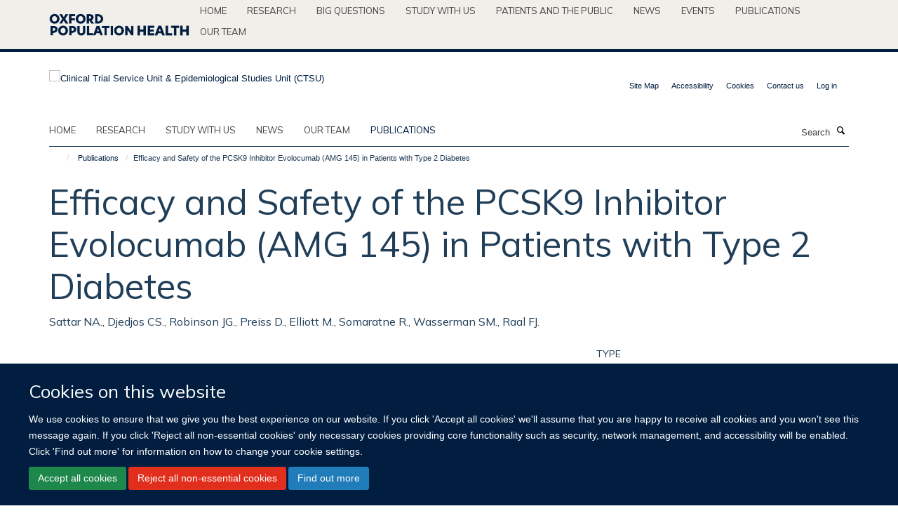

--- FILE ---
content_type: text/html;charset=utf-8
request_url: https://www.ctsu.ox.ac.uk/publications/882450
body_size: 14016
content:
<!doctype html>
<html xmlns="http://www.w3.org/1999/xhtml" lang="en" xml:lang="en">

    <head><base href="https://www.ctsu.ox.ac.uk/publications/882450/" />
        <meta charset="utf-8" />
        <meta name="viewport" content="width=device-width, initial-scale=1.0" />
        <meta name="apple-mobile-web-app-capable" content="yes" />
        <meta name="apple-mobile-web-app-title" content="Haiku" />
        
        <meta http-equiv="Content-Type" content="text/html; charset=utf-8" /><meta name="citation_title" content="Efficacy and Safety of the PCSK9 Inhibitor Evolocumab (AMG 145) in Patients with Type 2 Diabetes" /><meta name="citation_author" content="Sattar NA." /><meta name="citation_author" content="Djedjos CS." /><meta name="citation_author" content="Robinson JG." /><meta name="citation_author" content="Preiss D." /><meta name="citation_author" content="Elliott M." /><meta name="citation_author" content="Somaratne R." /><meta name="citation_author" content="Wasserman SM." /><meta name="citation_author" content="Raal FJ." /><meta name="citation_publication_date" content="2015/06/??" /><meta name="citation_journal_title" content="DIABETES" /><meta name="citation_volume" content="64" /><meta name="citation_firstpage" content="A68" /><meta name="citation_lastpage" content="A68" /><meta name="og:title" content="Efficacy and Safety of the PCSK9 Inhibitor Evolocumab (AMG 145) in Patients with Type 2 Diabetes" /><meta name="og:url" content="https://www.ctsu.ox.ac.uk/publications/882450" /><meta name="twitter:card" content="summary" /><meta name="twitter:site" content="@Oxford_NDPH" /><meta name="twitter:title" content="Efficacy and Safety of the PCSK9 Inhibitor Evolocumab (AMG 145) in Patients with Type 2 Diabetes" /><meta name="generator" content="Plone - http://plone.org" /><meta itemprop="url" content="https://www.ctsu.ox.ac.uk/publications/882450" /><title>Efficacy and Safety of the PCSK9 Inhibitor Evolocumab (AMG 145) in Patients with Type 2 Diabetes — Clinical Trial Service Unit &amp; Epidemiological Studies Unit (CTSU)</title>
        
        
        
        
        
    <link rel="stylesheet" type="text/css" media="screen" href="https://www.ctsu.ox.ac.uk/portal_css/Turnkey%20Theme/resourcecollective.cookielawcookielaw-cachekey-22a6f625411260caad3769ceeb7377dd.css" /><link rel="stylesheet" type="text/css" href="https://www.ctsu.ox.ac.uk/portal_css/Turnkey%20Theme/themebootstrapcssselect2-cachekey-3e66d89edda9e67ee7223db7894e377d.css" /><link rel="stylesheet" type="text/css" href="https://www.ctsu.ox.ac.uk/portal_css/Turnkey%20Theme/themebootstrapcssmagnific.popup-cachekey-c84f2d8065c35febe2fcc46c4264820a.css" /><link rel="stylesheet" type="text/css" media="screen" href="https://www.ctsu.ox.ac.uk/portal_css/Turnkey%20Theme/resourcecollective.covercsscover-cachekey-98b2dc9d246215c4c8a59aa344298c1b.css" /><link rel="stylesheet" type="text/css" media="screen" href="https://www.ctsu.ox.ac.uk/portal_css/Turnkey%20Theme/resourcehaiku.coveroverlays-cachekey-0547e605a3bc91893b3ca8caa406e4c6.css" /><link rel="stylesheet" type="text/css" href="https://www.ctsu.ox.ac.uk/portal_css/Turnkey%20Theme/resourcehaiku.coverhaiku.chooser-cachekey-bc702655130e9d683a9173ff0d806e6b.css" /><link rel="stylesheet" type="text/css" href="https://www.ctsu.ox.ac.uk/portal_css/Turnkey%20Theme/resourcehaiku.widgets.imagehaiku.image.widget-cachekey-36606011b1cbeef4e8b3074880fb8c67.css" /><link rel="stylesheet" type="text/css" media="screen" href="https://www.ctsu.ox.ac.uk/++resource++haiku.core.vendor/prism.min.css" /><link rel="canonical" href="https://www.ctsu.ox.ac.uk/publications/882450" /><link rel="search" href="https://www.ctsu.ox.ac.uk/@@search" title="Search this site" /><link rel="shortcut icon" type="image/x-icon" href="https://www.ctsu.ox.ac.uk/favicon.ico?v=18af38f8-f542-11f0-acdf-9fec1fe698c1" /><link rel="apple-touch-icon" href="https://www.ctsu.ox.ac.uk/apple-touch-icon.png?v=18af38f9-f542-11f0-acdf-9fec1fe698c1" /><script type="text/javascript" src="https://www.ctsu.ox.ac.uk/portal_javascripts/Turnkey%20Theme/resourcecollective.cookielawcookielaw_disabler-cachekey-4e5d72248f84726baade2212226f0110.js"></script><script type="text/javascript" src="https://www.ctsu.ox.ac.uk/portal_javascripts/Turnkey%20Theme/themebootstrapjsvendorrespond-cachekey-eb66c51122add12006d29b9eca4b44f6.js"></script><script type="text/javascript" src="https://www.ctsu.ox.ac.uk/portal_javascripts/Turnkey%20Theme/resourceplone.app.jquery-cachekey-08d22b7fa250d4b97cf39b59daf2c2ab.js"></script><script type="text/javascript" src="https://www.ctsu.ox.ac.uk/portal_javascripts/Turnkey%20Theme/++theme++bootstrap/js/vendor/bootstrap.js"></script><script type="text/javascript" src="https://www.ctsu.ox.ac.uk/portal_javascripts/Turnkey%20Theme/themebootstrapjspluginsvendorjquery.trunk8-cachekey-ecc3c35bc0d3ea1b29bff633d06ad9fd.js"></script><script type="text/javascript" src="https://www.ctsu.ox.ac.uk/portal_javascripts/Turnkey%20Theme/plone_javascript_variables-cachekey-cf588d3bc53583852317c86ebcc8538a.js"></script><script type="text/javascript" src="https://www.ctsu.ox.ac.uk/portal_javascripts/Turnkey%20Theme/resourceplone.app.jquerytools-cachekey-f659aece4013ca6dd824b479e4b6ede3.js"></script><script type="text/javascript" src="https://www.ctsu.ox.ac.uk/portal_javascripts/Turnkey%20Theme/mark_special_links-cachekey-441b4fb4d1151575d87dee5855f997b6.js"></script><script type="text/javascript" src="https://www.ctsu.ox.ac.uk/portal_javascripts/Turnkey%20Theme/resourceplone.app.discussion.javascriptscomments-cachekey-dce4b9906cb7a844cc405a65a63d1670.js"></script><script type="text/javascript" src="https://www.ctsu.ox.ac.uk/portal_javascripts/Turnkey%20Theme/themebootstrapjspluginsvendorselect2-cachekey-ef6ae965eff86620b9f20916f187b7d2.js"></script><script type="text/javascript" src="https://www.ctsu.ox.ac.uk/portal_javascripts/Turnkey%20Theme/++theme++bootstrap/js/plugins/vendor/jquery.html5-placeholder-shim.js"></script><script type="text/javascript" src="https://www.ctsu.ox.ac.uk/portal_javascripts/Turnkey%20Theme/++theme++bootstrap/js/vendor/hammer.js"></script><script type="text/javascript" src="https://www.ctsu.ox.ac.uk/portal_javascripts/Turnkey%20Theme/themebootstrapjspluginshaikujquery.navigation-portlets-cachekey-d9ed8fee9bcf493ed8aae2ea5aec7aec.js"></script><script type="text/javascript" src="https://www.ctsu.ox.ac.uk/portal_javascripts/Turnkey%20Theme/themebootstrapjspluginsvendormasonry-cachekey-a65bf9b8b59d1de636c1c39dd97c70b9.js"></script><script type="text/javascript" src="https://www.ctsu.ox.ac.uk/portal_javascripts/Turnkey%20Theme/themebootstrapjspluginsvendorimagesloaded-cachekey-51277c14944920eeb3fb0271029f7462.js"></script><script type="text/javascript" src="https://www.ctsu.ox.ac.uk/portal_javascripts/Turnkey%20Theme/++theme++bootstrap/js/plugins/vendor/jquery.lazysizes.js"></script><script type="text/javascript" src="https://www.ctsu.ox.ac.uk/portal_javascripts/Turnkey%20Theme/++theme++bootstrap/js/plugins/vendor/jquery.magnific.popup.js"></script><script type="text/javascript" src="https://www.ctsu.ox.ac.uk/portal_javascripts/Turnkey%20Theme/themebootstrapjspluginsvendorjquery.toc-cachekey-8d496050fdcd963158bc5f740b3ce99f.js"></script><script type="text/javascript" src="https://www.ctsu.ox.ac.uk/portal_javascripts/Turnkey%20Theme/++theme++bootstrap/js/turnkey-various.js"></script><script type="text/javascript" src="https://www.ctsu.ox.ac.uk/portal_javascripts/Turnkey%20Theme/resourcehaiku.profiles.jshaiku.profiles-cachekey-296282bab22405032bc2d3581ebb333e.js"></script><script type="text/javascript" src="https://www.ctsu.ox.ac.uk/portal_javascripts/Turnkey%20Theme/resourcecollective.cookielawcookielaw_banner-cachekey-4e57108db5a769d4e7e4386bdefeff16.js"></script><script type="text/javascript">
        jQuery(function($){
            if (typeof($.datepicker) != "undefined"){
              $.datepicker.setDefaults(
                jQuery.extend($.datepicker.regional[''],
                {dateFormat: 'mm/dd/yy'}));
            }
        });
        </script><script>
  (function(i,s,o,g,r,a,m){i['GoogleAnalyticsObject']=r;i[r]=i[r]||function(){
  (i[r].q=i[r].q||[]).push(arguments)},i[r].l=1*new Date();a=s.createElement(o),
  m=s.getElementsByTagName(o)[0];a.async=1;a.src=g;m.parentNode.insertBefore(a,m)
  })(window,document,'script','https://www.google-analytics.com/analytics.js','ga');

  ga('create', 'UA-54744317-5', 'auto');
  ga('send', 'pageview');

</script><script async="" src="https://www.googletagmanager.com/gtag/js?id=G-ENSNTNK2LY"></script><script>
  window.dataLayer = window.dataLayer || [];
  function gtag(){dataLayer.push(arguments);}
  gtag('js', new Date());

  gtag('config', 'G-ENSNTNK2LY');
</script><script async="" src="https://www.googletagmanager.com/gtag/js?id=G-2N99EB6D86"></script><script>
window.dataLayer = window.dataLayer || [];
function gtag(){dataLayer.push(arguments);}
gtag('js', new Date());
gtag('config', 'G-2N99EB6D86');
</script><script type="text/javascript">
    $(function() {
        $('a[href^="mailto"]').click(function(){
            var email = $(this).attr('href').replace('mailto:', '');
            if (window.ga) {
                ga('send', 'event', 'Email', 'Link', email); }
            if (window.gtag) {
                gtag('event', 'Link', {
                    'event_category': 'Email',
                    'event_label': email }); }
        });
    });
</script><script type="text/javascript">
    $(function() {
        var extensions = ["avi", "css", "doc", "docx", "dmg", "eps", "exe", "jpg", "js", "mov", "mp3", "msi", "pdf", "png", "ppt", "pptx", "rar", "svg", "txt", "vsd", "vxd", "wma", "wmv", "xls", "xlsx", "zip"];
        var extensionsPattern = new RegExp('\.(('+extensions.join(')|(')+'))$$', 'g');
        $('a[href]').filter(function (){
            var href = $(this).attr('href');
            return href.match(extensionsPattern) || href.match(/\/@@download/g);
        }).click(function () {
            var link = $(this).attr('href');
            if (window.ga) {
                ga('send', 'event', 'File', 'Download', link); }
            if (window.gtag) {
                gtag('event', 'Download', {
                    'event_category': 'File',
                    'event_label': link }); }
        });
    });
</script><script type="text/javascript">
    $(function() {
        $('a.link-external, a[rel=external]').click(function(){
            var link = $(this).attr('href');
            if (window.ga) {
                ga('send', 'event', 'External', 'Link', link); }
            if (window.gtag) {
                gtag('event', 'Link', {
                    'event_category': 'External',
                    'event_label': link }); }
        });
    });
</script><script type="text/javascript" src="https://d1bxh8uas1mnw7.cloudfront.net/assets/embed.js"></script>
    <link href="https://www.ctsu.ox.ac.uk/++theme++sublime-ctsu/screen.css" rel="stylesheet" />
  
    <link href="https://www.ctsu.ox.ac.uk/++theme++sublime-ctsu/style.css" rel="stylesheet" />
  <style class="extra-css" id="empty-extra-css"></style></head>

    <body class="template-view portaltype-publication site-Plone section-publications subsection-882450 userrole-anonymous no-toolbar mount-ctsu" dir="ltr"><div id="cookienotification">

    <div class="container">
    
        <div class="row">
        
            <div class="col-md-12">
                <h2>
                    Cookies on this website
                </h2>
                
            </div>
        
            <div class="col-md-12">
                <p>
                    We use cookies to ensure that we give you the best experience on our website. If you click 'Accept all cookies' we'll assume that you are happy to receive all cookies and you won't see this message again. If you click 'Reject all non-essential cookies' only necessary cookies providing core functionality such as security, network management, and accessibility will be enabled. Click 'Find out more' for information on how to change your cookie settings.
                </p>
                
            </div>
    
            <div class="col-md-12">
                <a class="btn btn-success cookie-continue" href="https://www.ctsu.ox.ac.uk/@@enable-cookies?&amp;came_from=https://www.ctsu.ox.ac.uk/publications/882450">Accept all cookies</a>
                <a class="btn btn-danger cookie-disable" href="https://www.ctsu.ox.ac.uk/@@disable-cookies?came_from=https://www.ctsu.ox.ac.uk/publications/882450">Reject all non-essential cookies</a>
                <a class="btn btn-info cookie-more" href="https://www.ctsu.ox.ac.uk/cookies">Find out more</a>
            </div> 
            
        </div>
    
    </div>
     
</div><div id="site-wrapper" class="container-fluid">

            <div class="modal fade" id="modal" tabindex="-1" role="dialog" aria-hidden="true"></div>

            

            <div id="site-parent__header">
            <div class="site-parent__header--centered">

                

                    <a id="site-parent-logo" title="Nuffield Department of Population Health" href="https://www.ndph.ox.ac.uk"><img src="https://www.ndph.ox.ac.uk/images/site-logos/oph-child-site-logo.png" alt="Nuffield Department of Population Health" style="margin:10px 0; max-width:200px" /></a>
                

                <nav>
                    <div class="collapse navbar-collapse">
                        <ul class="nav navbar-nav">

                            

                                <li class="dropdown" id="parent-portaltab-index_html">
                                    <a href="https://www.ndph.ox.ac.uk" title="Home" data-toggle="" data-hover="">Home</a>
                                </li>

                            
                            

                                <li class="dropdown" id="parent-portaltab-research">
                                    <a href="https://www.ndph.ox.ac.uk/research" title="Research" data-toggle="" data-hover="">Research</a>
                                </li>

                            
                            

                                <li class="dropdown" id="parent-portaltab-longer-reads">
                                    <a href="https://www.ndph.ox.ac.uk/longer-reads" title="Big questions" data-toggle="" data-hover="">Big questions</a>
                                </li>

                            
                            

                                <li class="dropdown" id="parent-portaltab-study-with-us">
                                    <a href="https://www.ndph.ox.ac.uk/study-with-us" title="Study with us" data-toggle="" data-hover="">Study with us</a>
                                </li>

                            
                            

                                <li class="dropdown" id="parent-portaltab-patients-and-the-public">
                                    <a href="https://www.ndph.ox.ac.uk/patients-and-the-public" title="Patients and the Public" data-toggle="" data-hover="">Patients and the Public</a>
                                </li>

                            
                            

                                <li class="dropdown" id="parent-portaltab-news">
                                    <a href="https://www.ndph.ox.ac.uk/news" title="News" data-toggle="" data-hover="">News</a>
                                </li>

                            
                            

                                <li class="dropdown" id="parent-portaltab-events">
                                    <a href="https://www.ndph.ox.ac.uk/events" title="Events" data-toggle="" data-hover="">Events</a>
                                </li>

                            
                            

                                <li class="dropdown" id="parent-portaltab-publications">
                                    <a href="https://www.ndph.ox.ac.uk/publications" title="Publications" data-toggle="" data-hover="">Publications</a>
                                </li>

                            
                            

                                <li class="dropdown" id="parent-portaltab-team">
                                    <a href="https://www.ndph.ox.ac.uk/team" title="Our team" data-toggle="" data-hover="">Our team</a>
                                </li>

                            

                            

                        </ul>
                    </div>
                </nav>

            </div>
        </div>

            <div id="site-header" class="container">

                <div id="site-status"></div>

                

                <header class="row">
                    <div class="col-xs-10 col-sm-6">
                        <a id="primary-logo" title="Clinical Trial Service Unit &amp; Epidemiological Studies Unit (CTSU)" href="https://www.ctsu.ox.ac.uk"><img src="https://www.ctsu.ox.ac.uk/images/site-logos/ctsu.png" alt="Clinical Trial Service Unit &amp; Epidemiological Studies Unit (CTSU)" /></a>
                    </div>
                    <div class="col-sm-6 hidden-xs">
                        <div class="heading-spaced">
                            <div id="site__secondary-logo">
                                
                            </div>
                            <div id="site-actions">

        <ul class="list-unstyled list-inline text-right">
    
            
    
            
                
                    <li id="siteaction-sitemap">
                        <a href="https://www.ctsu.ox.ac.uk/sitemap" title="" accesskey="3">Site Map</a>
                    </li>
                
            
            
                
                    <li id="siteaction-accessibility">
                        <a href="https://www.ctsu.ox.ac.uk/accessibility" title="" accesskey="0">Accessibility</a>
                    </li>
                
            
            
                
                    <li id="siteaction-cookie-policy">
                        <a href="https://www.ctsu.ox.ac.uk/cookies" title="" accesskey="">Cookies</a>
                    </li>
                
            
            
                
                    <li id="siteaction-contact-us">
                        <a href="https://www.ctsu.ox.ac.uk/forms/contact-us" title="" accesskey="">Contact us</a>
                    </li>
                
            
            
                
                    <li id="siteaction-login">
                        <a href="https://www.ctsu.ox.ac.uk/Shibboleth.sso/Login?target=https://www.ctsu.ox.ac.uk/shibboleth_loggedin?came_from=https://www.ctsu.ox.ac.uk/publications/882450" title="" accesskey="">Log in</a>
                    </li>
                
            
    
        </ul>
    </div>
                        </div>
                    </div>
                    <div class="col-xs-2 visible-xs">
                        <a href="#mmenu" role="button" class="btn btn-default" aria-label="Toggle menu">
                            <i class="glyphicon glyphicon-menu"></i>
                        </a>
                    </div>
                </header>

                <nav role="navigation">
                    <div class="row">
                        <div class="col-sm-10">
                            <div id="site-bar" class="collapse navbar-collapse">

	    <ul class="nav navbar-nav">

            

	            <li class="dropdown" id="portaltab-index_html">
	                <a href="https://www.ctsu.ox.ac.uk" title="" data-toggle="">Home</a>
                    
	            </li>

            
            

	            <li class="dropdown" id="portaltab-research">
	                <a href="https://www.ctsu.ox.ac.uk/research" title="" data-toggle="">research</a>
                    
	            </li>

            
            

	            <li class="dropdown" id="portaltab-study">
	                <a href="https://www.ctsu.ox.ac.uk/study" title="" data-toggle="">Study with us</a>
                    
	            </li>

            
            

	            <li class="dropdown" id="portaltab-news">
	                <a href="https://www.ctsu.ox.ac.uk/news" title="" data-toggle="">News</a>
                    
	            </li>

            
            

	            <li class="dropdown" id="portaltab-team">
	                <a href="https://www.ctsu.ox.ac.uk/team" title="" data-toggle="">Our team</a>
                    
	            </li>

            
            

	            <li class="dropdown active" id="portaltab-publications">
	                <a href="https://www.ctsu.ox.ac.uk/publications" title="" data-toggle="">Publications</a>
                    
	            </li>

            

            

	    </ul>

    </div>
                        </div>
                        <div class="col-sm-2">
                            <form action="https://www.ctsu.ox.ac.uk/@@search" id="site-search" class="form-inline" role="form">
                                <div class="input-group">
                                    <label class="sr-only" for="SearchableText">Search</label>
                                    <input type="text" class="form-control" name="SearchableText" id="SearchableText" placeholder="Search" />
                                    <span class="input-group-btn">
                                        <button class="btn" type="submit" aria-label="Search"><i class="glyphicon-search"></i></button>
                                    </span>
                                </div>
                            </form>
                        </div>
                    </div>
                </nav>

                <div class="container">
                    <div class="row">
                        <div class="col-md-12">
                            <ol class="breadcrumb" id="site-breadcrumbs"><li><a title="Home" href="https://www.ctsu.ox.ac.uk"><span class="glyphicon glyphicon-home"></span></a></li><li><a href="https://www.ctsu.ox.ac.uk/publications">Publications</a></li><li class="active">Efficacy and Safety of the PCSK9 Inhibitor Evolocumab (AMG 145) in Patients with Type 2 Diabetes</li></ol>
                        </div>
                    </div>
                </div>

            </div>

            <div id="content" class="container ">

                            

                            

            

        <div itemscope="" itemtype="http://schema.org/Thing">

            <meta itemprop="url" content="https://www.ctsu.ox.ac.uk/publications/882450" />

            
                <div id="above-page-header">
    

</div>
            

            
                
                
                    
                        <div class="page-header">
                            <div class="row">
                                    
                                <div class="col-xs-12 col-sm-12">
                                    
                                    
                                        <h1>
                                            <span itemprop="name">Efficacy and Safety of the PCSK9 Inhibitor Evolocumab (AMG 145) in Patients with Type 2 Diabetes</span>
                                            <small>
                                                
                                            </small>
                                        </h1>
                                    
                                    
                                    
                    <div id="below-page-title">
</div>
                    <h5 style="margin:10px 0">Sattar NA., Djedjos CS., Robinson JG., Preiss D., Elliott M., Somaratne R., Wasserman SM., Raal FJ.</h5>
                
                                    
                                </div>
                                    
                                
                                            
                            </div>
                        </div>
                    
                    
                    
                    
                 
            

            
                <div id="below-page-header"></div>
            

            
                <div id="above-page-content"></div>
            

            
                <div class="row">
        
                    <div id="site-content" class="col-sm-8">

                        

                            
                                
                            

                            
                                
                            

                            
                                
                                    
                                
                            
            
                            <div class="row">
                                <div id="site-content-body" class="col-sm-12">
            
                                    
                
                    
                        <div class="row">
                            <div class="col-sm-12">
                                
                            </div>
                            <script type="text/javascript">
                                _altmetric_embed_init();
                            </script>
                        </div>
                    
                    
                    
                
                                    
                                </div>
            
                                
            
                            </div>
            
                            
                    

                    
                
                        
        
                    </div>
        
                    <div class="site-sidebar col-sm-4">
        
                        <div id="aside-page-content"></div>
              
                        

                    

                    
                        <h5 class="publication-lead">Type</h5>
                        <p>Conference paper</p>
                    

                    

                    

                    

                    

                    
                        <h5 class="publication-lead">Publication Date</h5>
                        <p>06/2015</p>
                    

                    
                        <h5 class="publication-lead">Volume</h5>
                        <p>64</p>
                    

                    
                        <h5 class="publication-lead">Pages</h5>
                        <p>
                            A68
                            -
                            A68
                        </p>
                    

                    

                    

                    

                
        
                    </div>
        
                </div>
            

            
                <div id="below-page-content"></div>
            
            
        </div>

    

        
                        </div>

            <footer id="site-footer" class="container" itemscope="" itemtype="http://schema.org/WPFooter">
        <hr />
        





    <div class="row" style="margin-bottom:20px">

        <div class="col-md-4">
            
        </div>

        <div class="col-md-8">
            
            
        </div>
    </div>





    <div id="site-actions-footer" class="visible-xs-block" style="margin:20px 0">

        <ul class="list-unstyled list-inline text-center">

            
                
                    <li id="siteaction-sitemap">
                        <a href="https://www.ctsu.ox.ac.uk/sitemap" title="Site Map" accesskey="3">Site Map</a>
                    </li>
                
            
            
                
                    <li id="siteaction-accessibility">
                        <a href="https://www.ctsu.ox.ac.uk/accessibility" title="Accessibility" accesskey="0">Accessibility</a>
                    </li>
                
            
            
                
                    <li id="siteaction-cookie-policy">
                        <a href="https://www.ctsu.ox.ac.uk/cookies" title="Cookies" accesskey="">Cookies</a>
                    </li>
                
            
            
                
                    <li id="siteaction-contact-us">
                        <a href="https://www.ctsu.ox.ac.uk/forms/contact-us" title="Contact us" accesskey="">Contact us</a>
                    </li>
                
            
            
                
                    <li id="siteaction-login">
                        <a href="https://www.ctsu.ox.ac.uk/Shibboleth.sso/Login?target=https://www.ctsu.ox.ac.uk/shibboleth_loggedin?came_from=https://www.ctsu.ox.ac.uk/publications/882450" title="Log in" accesskey="">Log in</a>
                    </li>
                
            

        </ul>
    </div>







    <div id="powered-by-haiku" class="row">
        <div class="col-xs-12 text-center">
            <a href="http://fry-it.com/haiku" target="_blank" rel="noopener"><img src="https://www.ctsu.ox.ac.uk/++theme++bootstrap/images/powered-by-haiku.jpg" alt="powered by Haiku" /></a>
        </div>
    </div>





    </footer>

        </div><div id="haiku-mmenu">

            <nav id="mmenu" data-counters="true" data-searchfield="true" data-title="Menu" data-search="true">
                <ul>
                    <li>


    <a href="https://www.ctsu.ox.ac.uk/research" class="state-published" title="">
        <span></span>
    </a>

<ul>
<li>


    <a href="https://www.ctsu.ox.ac.uk/research/china-kadoorie-biobank" class="state-published" title="The China Kadoorie Biobank (CKB) is set up to investigate the main genetic and environmental causes of common chronic diseases in the Chinese population.">
        <span>China Kadoorie Biobank</span>
    </a>

</li>
<li>


    <a href="https://www.ctsu.ox.ac.uk/research/randomised-trials-theme" class="state-published" title="">
        <span>Randomised trials</span>
    </a>

</li>
<li>


    <a href="https://www.ctsu.ox.ac.uk/research/population-studies-theme" class="state-published" title="">
        <span>Prospective studies</span>
    </a>

</li>
<li>


    <a href="https://www.ctsu.ox.ac.uk/research/meta-analyses-theme" class="state-published" title="">
        <span>Meta-analyses of randomised trials</span>
    </a>

</li>
<li>


    <a href="https://www.ctsu.ox.ac.uk/research/meta-analyses-of-observational-studies" class="state-published" title="">
        <span>Meta-analyses of observational studies</span>
    </a>

</li>
<li>


    <a href="https://www.ctsu.ox.ac.uk/research/methodological-innovation-theme" class="state-published" title="">
        <span>Methods</span>
    </a>

</li>
<li>


    <a href="https://www.ctsu.ox.ac.uk/research/uk-biobank" class="state-published" title="UK Biobank is a major national health resource with the aim of improving the prevention, diagnosis and treatment of a wide range of serious and life-threatening illnesses – including cancer, heart diseases, stroke, diabetes, arthritis, osteoporosis, eye disorders, depression and forms of dementia.">
        <span>UK Biobank</span>
    </a>

</li>
<li>


    <a href="https://www.ctsu.ox.ac.uk/research/british-doctors-study" class="state-published" title="">
        <span>British Doctors Study</span>
    </a>

<ul>
<li>


    <a href="https://www.ctsu.ox.ac.uk/research/british-doctors-study/privacy-notice" class="state-published" title="The British Doctors Study REC 19/SC/060 Privacy Notice">
        <span>PRIVACY NOTICE</span>
    </a>

</li>

</ul>
</li>
<li>


    <a href="https://www.ctsu.ox.ac.uk/research/large-scale-retrospective-studies-of-smoking-and-death-in-india" class="state-published" title="">
        <span>Studies of Smoking and Death in India</span>
    </a>

<ul>
<li>


    <a href="https://www.ndph.ox.ac.uk/news/smoking-causes-half-the-tuberculosis-deaths-in-indian-men-1" class="state-published" title="">
        <span>MRC, Smoking causes half the tuberculosis deaths in Indian men</span>
    </a>

</li>
<li>


    <a href="https://www.ndph.ox.ac.uk/news/smoking-causes-half-the-tuberculosis-deaths-in-indian-men" class="state-published" title="">
        <span>Lancet, Smoking causes half the tuberculosis deaths in Indian men</span>
    </a>

</li>

</ul>
</li>
<li>


    <a href="https://www.ctsu.ox.ac.uk/research/mortality-from-smoking-in-developed-countries-1950-2005-or-later" class="state-published" title="">
        <span>Mortality From Smoking in Developed Countries</span>
    </a>

</li>
<li>


    <a href="https://www.ctsu.ox.ac.uk/research/procardis-sibling-pair-studies-of-genetic-determinants-of-mi" class="state-published" title="">
        <span>PROCARDIS Sibling-pair Studies of Genetic Determinants of MI</span>
    </a>

</li>
<li>


    <a href="https://www.ctsu.ox.ac.uk/research/prospective-study-of-500-000-adults-in-chennai-india" class="state-published" title="">
        <span>Prospective Study of 500,000 adults in Chennai, India</span>
    </a>

</li>
<li>


    <a href="https://www.ctsu.ox.ac.uk/research/re-survey-and-follow-up-of-1970-whitehall-study" class="state-published" title="">
        <span>Re-survey and follow-up of 1970 Whitehall Study</span>
    </a>

</li>
<li>


    <a href="https://www.ctsu.ox.ac.uk/research/3c" class="state-published" title="">
        <span>3C: A CAMPATH, Calcineurin inhibitor reduction and Chronic allograft nephropathy trial</span>
    </a>

</li>
<li>


    <a href="https://www.ctsu.ox.ac.uk/research/ascend" class="state-published" title="">
        <span>ASCEND: A Study of Cardiovascular Events iN Diabetes</span>
    </a>

<ul>
<li>


    <a href="https://www.ctsu.ox.ac.uk/research/ascend/ascend-long-term-follow-up" class="state-published" title="">
        <span>ASCEND long-term follow up</span>
    </a>

</li>
<li>


    <a href="https://www.ctsu.ox.ac.uk/research/ascend/arrhythmia-outcome-definitions-and-comparisons-between-self-reported-and-hospital-episode-data" class="state-published" title="Additional data for death and hospitalisations were obtained from NHS Digital, the NHS Wales Informatics Service, and the Information Services Division of NHS Scotland. Data on hospitalisations were available for a mean of 14 years before randomization and throughout the study treatment period.">
        <span>Arrhythmia outcome definitions and comparisons between self-reported and hospital episode data</span>
    </a>

</li>
<li>


    <a href="https://www.ctsu.ox.ac.uk/research/ascend/ascend-privacy-notice" class="state-published" title="">
        <span>ASCEND privacy notice v2.5 (20 March 2025)</span>
    </a>

</li>

</ul>
</li>
<li>


    <a href="https://www.ctsu.ox.ac.uk/research/atlas" class="state-published" title="">
        <span>ATLAS: International ATLAS (Adjuvant Tamoxifen Longer Against Shorter) Breast Cancer Treatment Trial</span>
    </a>

</li>
<li>


    <a href="https://www.ctsu.ox.ac.uk/research/best-d" class="state-published" title="">
        <span>BEST-D: Biochemical Efficacy and Safety Trial of Vitamin D</span>
    </a>

</li>
<li>


    <a href="https://www.ctsu.ox.ac.uk/research/hps" class="state-published" title="">
        <span>HPS: Heart Protection Study</span>
    </a>

<ul>
<li>


    <a href="https://www.ctsu.ox.ac.uk/research/hps/press-material" class="state-published" title="">
        <span>Press material</span>
    </a>

</li>
<li>


    <a href="https://www.ctsu.ox.ac.uk/research/hps/other-materials" class="state-published" title="">
        <span>Other materials</span>
    </a>

</li>
<li>


    <a href="https://www.ctsu.ox.ac.uk/research/hps/information-for-hps-participants" class="state-published" title="">
        <span>Long-term follow-up of the MRC/BHF Heart Protection Study (HPS): Information for HPS participants</span>
    </a>

</li>
<li>


    <a href="https://www.ctsu.ox.ac.uk/research/hps/hps-legacy-study-privacy-notice" class="state-published" title="This Privacy Notice is being provided for the participants who took part in the HPS trial between July&#13;&#10;1994 and October 2001 in UK NHS hospitals. It provides information about how data is collected &#13;&#10;about you as part of the trial, and how we handle and process it.">
        <span>HPS Legacy Study Privacy Notice</span>
    </a>

</li>
<li>


    <a href="https://www.ctsu.ox.ac.uk/research/hps/summary-of-major-findings-of-the-heart-protection-study" class="state-published" title="">
        <span>Summary of major findings of the Heart Protection Study</span>
    </a>

</li>
<li>


    <a href="https://www.ctsu.ox.ac.uk/research/hps/data-analysis-plan" class="state-published" title="(updated September 2001)">
        <span>Data Analysis Plan: Main and subsidiary assessments  of outcome in the MRC/BHF Heart Protection Study</span>
    </a>

</li>

</ul>
</li>
<li>


    <a href="https://www.ctsu.ox.ac.uk/research/hps2-thrive" class="state-published" title="">
        <span>HPS2-THRIVE: Treatment of HDL to Reduce the Incidence of Vascular Events</span>
    </a>

<ul>
<li>


    <a href="https://www.ctsu.ox.ac.uk/research/hps2-thrive/data-analysis-plan-for-early-safety-analyses" class="state-published" title="">
        <span>Data Analysis Plan for early safety analyses</span>
    </a>

</li>
<li>


    <a href="https://www.ctsu.ox.ac.uk/research/hps2-thrive/main-data-analysis-plan" class="state-published" title="Data Analysis Plan for assessing clinical efficacy and  safety of ER niacin/laropiprant in the HPS2-THRIVE trial">
        <span>Main data analysis plan</span>
    </a>

</li>
<li>


    <a href="https://www.ctsu.ox.ac.uk/research/hps2-thrive/hps2-thrive-legacy-study-privacy-notice" class="state-published" title="This Privacy Notice is being provided for the participants who took part in the HPS2-THRIVE trial &#13;&#10;between 2007 and 2012 in UK NHS hospitals. It provides information about how data is collected &#13;&#10;about you as part of the trial, and how we handle and process it.">
        <span>HPS2-THRIVE Legacy Study Privacy Notice</span>
    </a>

</li>
<li>


    <a href="https://www.ctsu.ox.ac.uk/research/hps2-thrive/thrive-q-a-about-results-2013" class="state-published" title="HPS2-THRIVE: Questions &amp; Answers">
        <span>THRIVE Q&amp;A about results 2013</span>
    </a>

</li>

</ul>
</li>
<li>


    <a href="https://www.ctsu.ox.ac.uk/research/hps3-timi55-reveal" class="state-published" title="">
        <span>REVEAL: Randomised Evaluation of the Effects of Anacetrapib through Lipid-modification</span>
    </a>

<ul>
<li>


    <a href="https://www.ctsu.ox.ac.uk/research/hps3-timi55-reveal/reveal-data-privacy-notice-for-participants" class="state-published" title="This Privacy Notice is being provided for the UK participants who took part in the REVEAL trial between 2011 and 2019 in NHS hospitals. It provides information about how data is collected about you as part of the trial, and how we handle and process it.">
        <span>REVEAL Data Privacy Notice for Participants</span>
    </a>

</li>
<li>


    <a href="https://www.ctsu.ox.ac.uk/research/hps3-timi55-reveal/reveal-long-term-study-information-for-participants" class="state-published" title="">
        <span>REVEAL long-term study information for participants</span>
    </a>

</li>

</ul>
</li>
<li>


    <a href="https://www.ctsu.ox.ac.uk/research/search" class="state-published" title="">
        <span>SEARCH: Study of the Effectiveness of Additional Reductions in Cholesterol and Homocysteine</span>
    </a>

<ul>
<li>


    <a href="https://www.ctsu.ox.ac.uk/research/search/section-7-data-analysis-plan" class="state-published" title="">
        <span>SEARCH Data Analysis Plan (February 2005)</span>
    </a>

</li>
<li>


    <a href="https://www.ctsu.ox.ac.uk/research/search/legacy-study-privacy-notice" class="state-published" title="">
        <span>SEARCH long-term follow-up privacy notice</span>
    </a>

</li>

</ul>
</li>
<li>


    <a href="https://www.ctsu.ox.ac.uk/research/sharp" class="state-published" title="">
        <span>SHARP: Study of Heart and Renal Protection</span>
    </a>

<ul>
<li>


    <a href="https://www.ctsu.ox.ac.uk/research/sharp/privacy-notice" class="state-published" title="">
        <span>Use of registry data in the UK</span>
    </a>

</li>
<li>


    <a href="https://www.ctsu.ox.ac.uk/research/sharp/results-questions-and-answers" class="state-published" title="">
        <span>Results questions and answers</span>
    </a>

</li>

</ul>
</li>
<li>


    <a href="https://www.ctsu.ox.ac.uk/research/att" class="state-published" title="">
        <span>ATT: Antithrombotic Trialists' Collaboration</span>
    </a>

</li>
<li>


    <a href="https://www.ctsu.ox.ac.uk/research/cnt" class="state-published" title="">
        <span>Coxib and traditional NSAID (CNT) Collaboration</span>
    </a>

<ul>
<li>


    <a href="https://www.ctsu.ox.ac.uk/research/cnt/new-study-provides-clarification-about-the-risks-of-prolonged-use-of-nsaids" class="state-published" title="MEDICAL RESEARCH COUNCIL PRESS RELEASE&#13;&#10;EMBARGOED UNTIL 00.01 (UK TIME) 30th MAY, 2013">
        <span>New study provides clarification about the risks of prolonged use of NSAIDs</span>
    </a>

</li>

</ul>
</li>
<li>


    <a href="https://www.ctsu.ox.ac.uk/research/ctt" class="state-published" title="">
        <span>CTT: Cholesterol Treatment Trialists' Collaboration</span>
    </a>

</li>
<li>


    <a href="https://www.ctsu.ox.ac.uk/research/stt" class="state-published" title="">
        <span>STT: Stroke Thrombolysis Trialists' Collaboration</span>
    </a>

<ul>
<li>


    <a href="https://www.ctsu.ox.ac.uk/research/stt/stt-collaboration-protocol" class="state-published" title="A collaborative meta-analysis of individual participant data from all randomised trials of intravenous rt-PA versus control">
        <span>STT Collaboration Protocol</span>
    </a>

</li>

</ul>
</li>
<li>


    <a href="https://www.ctsu.ox.ac.uk/research/mtt" class="state-published" title="">
        <span>MTT: Marfan Treatment Trialists' Collaboration</span>
    </a>

</li>
<li>


    <a href="https://www.ctsu.ox.ac.uk/research/psc" class="state-published" title="">
        <span>Prospective Studies Collaboration</span>
    </a>

<ul>
<li>


    <a href="https://www.ctsu.ox.ac.uk/research/psc/prospective-studies-collaboration-background" class="state-published" title="Collaborative meta-analysis of 61 prospective studies of vascular risk factors (blood cholesterol, blood pressure, body mass index, diabetes) and cause-specific mortality. One million individuals in 61 prospective studies">
        <span>PSC Background</span>
    </a>

</li>

</ul>
</li>
<li>


    <a href="https://www.ctsu.ox.ac.uk/research/meta-analysis-of-case-control-studies-of-residential-radon-and-lung-cancer" class="state-published" title="">
        <span>Meta-analysis of Case-control Studies of Residential Radon and Lung Cancer</span>
    </a>

</li>
<li>


    <a href="https://www.ctsu.ox.ac.uk/research/statistics" class="state-published" title="">
        <span>Statistics</span>
    </a>

</li>
<li>


    <a href="https://www.ctsu.ox.ac.uk/research/laboratories" class="state-published" title="">
        <span>Wolfson Laboratory</span>
    </a>

</li>
<li>


    <a href="https://www.ctsu.ox.ac.uk/research/computing" class="state-published" title="">
        <span>Computing</span>
    </a>

</li>
<li>


    <a href="https://www.ctsu.ox.ac.uk/research/trials-methodology" class="state-published" title="">
        <span>Trials methodology</span>
    </a>

</li>
<li>


    <a href="https://www.ctsu.ox.ac.uk/research/research-regulation" class="state-published" title="">
        <span>Research regulation</span>
    </a>

</li>
<li>


    <a href="https://www.ctsu.ox.ac.uk/research/research-cover" class="state-published" title="Explore the study types, methods, topics and diseases being researched at the Clinical Trial Service Unit &amp; Epidemiological Studies Unit">
        <span>Research cover</span>
    </a>

</li>
<li>


    <a href="https://www.ctsu.ox.ac.uk/research/heart-disease" class="state-published" title="Cardiovascular disease (CVD) includes all the diseases of the heart and circulation including coronary heart disease, angina, heart attack, congenital heart disease and stroke. Despite improvements in the prevention and treatment of CVD in recent decades, it remains the leading cause of death worldwide, particularly in developed countries.">
        <span>Cardiovascular disease</span>
    </a>

</li>
<li>


    <a href="https://www.ctsu.ox.ac.uk/research/cholesterol-lowering-and-lipid-modification" class="state-published" title="Blood lipids are a major cause of cardiovascular disease. Higher levels of LDL cholesterol and lower levels of HDL cholesterol are associated with higher heart disease risk. While this has been known for some time, effective treatments to substantially lower LDL cholesterol have only become available in recent decades.">
        <span>Cholesterol</span>
    </a>

</li>
<li>


    <a href="https://www.ctsu.ox.ac.uk/research/cancer" class="state-published" title="In 2012, cancer was responsible for around 8 million deaths globally and, despite improvements in survival seen in recent decades, remains a major cause of death. The most common types of cancer in males are lung cancer, prostate cancer, colorectal cancer, and stomach cancer, and in females, the most common types are breast cancer, colorectal cancer, lung cancer, and cervical cancer.">
        <span>Cancer</span>
    </a>

</li>
<li>


    <a href="https://www.ctsu.ox.ac.uk/research/smoking" class="state-published" title="The link between smoking and lung cancer was originally discovered by Sir Richard Doll in 1956. Sir Richard Peto has continued to study the impact of tobacco of global health (see video).&#13;&#10;Smoking cigarettes is a leading cause of premature death worldwide. There were about 100 million deaths from tobacco in the 20th century, most in developed countries. If current smoking patterns persist, it is estimated that tobacco will kill about 1 billion people this century, mostly in low- and middle-income countries, and about half of these deaths will occur before age 70.">
        <span>Smoking</span>
    </a>

</li>
<li>


    <a href="https://www.ctsu.ox.ac.uk/research/kidney-disease" class="state-published" title="Chronic kidney disease is a significant and growing contributor to the global burden of disease. Worldwide, there are an estimated two million people receiving kidney replacement therapy (dialysis or a kidney transplant), and in low- and some middle-income countries many die due to unavailability of these expensive treatments. More effective medications are needed to slow progression of chronic kidney disease and improve outcomes for people on kidney replacement therapy. Early stages of chronic kidney disease are also important to study, as even mildly decreased kidney function is associated with higher risk of developing a number of diseases, and particularly cardiovascular diseases like heart failure.">
        <span>Kidney disease</span>
    </a>

</li>
<li>


    <a href="https://www.ctsu.ox.ac.uk/research/diabetes" class="state-published" title="Diabetes mellitus is a group of metabolic disorders in which there are high blood sugars over a prolonged period. Rates of type-2 (or adult onset) diabetes have increased rapidly in recent decades due to changes in diet and other lifestyle factors. Patients with diabetes are at increased risk of a number of diseases, most notably cardiovascular disease, kidney disease and damage to the eyes.">
        <span>Diabetes mellitus</span>
    </a>

</li>
<li>


    <a href="https://www.ctsu.ox.ac.uk/research/innovating-in-large-epideniology-big-data" class="state-published" title="">
        <span>Big data</span>
    </a>

</li>
<li>


    <a href="https://www.ctsu.ox.ac.uk/research/oxford-cholesterol-study" class="state-published" title="">
        <span>Oxford Cholesterol Study</span>
    </a>

</li>
<li>


    <a href="https://www.ctsu.ox.ac.uk/research/blood-pressure" class="state-published" title="The Global Burden of Disease 2010 study attributed more deaths to high blood pressure than to any other risk factor. Blood pressure is a well-established risk factor for vascular disease, but important questions remain about its importance in different patient groups and for different clinical outcomes.">
        <span>Blood pressure</span>
    </a>

</li>
<li>


    <a href="https://www.ctsu.ox.ac.uk/research/aspirin" class="state-published" title="">
        <span>Aspirin and other antiplatelet drugs</span>
    </a>

</li>
<li>


    <a href="https://www.ctsu.ox.ac.uk/research/the-trivandrum-tobacco-study" class="state-published" title="">
        <span>The Trivandrum Tobacco Study</span>
    </a>

</li>
<li>


    <a href="https://www.ctsu.ox.ac.uk/research/the-cuba-prospective-study" class="state-published" title="">
        <span>The Cuba Prospective Study</span>
    </a>

</li>
<li>


    <a href="https://www.ctsu.ox.ac.uk/research/the-russia-retrospective-and-prospective-studies" class="state-published" title="">
        <span>The Russia Retrospective and Prospective Studies</span>
    </a>

</li>
<li>


    <a href="https://www.ctsu.ox.ac.uk/research/uk-harp-iii" class="state-published" title="">
        <span>UK HARP III</span>
    </a>

</li>
<li>


    <a href="https://ascend.medsci.ox.ac.uk" class="state-published" title="">
        <span>Ascend site</span>
    </a>

</li>
<li>


    <a href="https://www.ctsu.ox.ac.uk/research/dementia" class="state-published" title="Chronic disease is responsible for a major part of our society’s burden of disability. In addition to our research into chronic diseases such as cancer, cardiovascular disease, diabetes and renal disease we conduct a range of research into other diseases, as well as into the care of people with chronic conditions.">
        <span>Other chronic diseases</span>
    </a>

</li>
<li>


    <a href="https://www.ctsu.ox.ac.uk/research/atlas2" class="state-published" title="">
        <span>ATLAS2</span>
    </a>

</li>
<li>


    <a href="https://www.ctsu.ox.ac.uk/research/attila" class="state-published" title="">
        <span>ATTILA</span>
    </a>

</li>
<li>


    <a href="https://www.ctsu.ox.ac.uk/research/made" class="state-published" title="">
        <span>MADE</span>
    </a>

</li>
<li>


    <a href="https://www.ctsu.ox.ac.uk/research/comprehensive-geriatric-assessment-acute-care-at-home-hospital-at-home-trial" class="state-published" title="Older people are being admitted to hospital as an emergency in increasing numbers. From a system perspective this trend is not sustainable, and from a patient perspective there are many reasons to question whether a hospital is the best place of care for older adults with frailty.">
        <span>Comprehensive Geriatric Assessment Acute Care at Home (Hospital at Home) Trial</span>
    </a>

</li>
<li>


    <a href="http://gas.ctsu.ox.ac.uk/~tobacco" class="state-published" title="">
        <span>Tobacco</span>
    </a>

</li>
<li>


    <a href="https://www.ctsu.ox.ac.uk/research/lens" class="state-published" title="">
        <span>LENS: Lowering Events in Non-proliferative retinopathy in Scotland</span>
    </a>

</li>
<li>


    <a href="http://gas.ndph.ox.ac.uk/ascend/conf/" class="state-published" title="">
        <span>ASCEND confidential</span>
    </a>

</li>
<li>


    <a href="https://www.ctsu.ox.ac.uk/research/list-of-supporting-references-1" class="state-published" title="">
        <span>List of supporting references</span>
    </a>

</li>
<li>


    <a href="http://gas.ndph.ox.ac.uk/thrive" class="state-published" title="">
        <span>Gas_Thrive</span>
    </a>

</li>
<li>


    <a href="http://gas.ndph.ox.ac.uk/reveal/" class="state-published" title="">
        <span>Gas_Reveal</span>
    </a>

</li>
<li>


    <a href="http://gas.ndph.ox.ac.uk/search" class="state-published" title="">
        <span>Gas_Search</span>
    </a>

</li>
<li>


    <a href="http://gas.ndph.ox.ac.uk/ebctcg/" class="state-published" title="">
        <span>Gas_ebctcg</span>
    </a>

</li>
<li>


    <a href="http://gas.ndph.ox.ac.uk/hps" class="state-published" title="">
        <span>Gas_hps</span>
    </a>

</li>
<li>


    <a href="http://gas.ndph.ox.ac.uk/deathsfromsmoking" class="state-published" title="">
        <span>Gas_deathsfromsmoking</span>
    </a>

</li>
<li>


    <a href="http://gas.ndph.ox.ac.uk/sharp/" class="state-published" title="">
        <span>Gas_sharp</span>
    </a>

</li>
<li>


    <a href="http://gas.ndph.ox.ac.uk/threec" class="state-published" title="">
        <span>gas_threec</span>
    </a>

</li>
<li>


    <a href="https://www.ctsu.ox.ac.uk/research/gastroprotectant-trialists-gpt-collaboration" class="state-published" title="">
        <span>Gastroprotectant Trialists' (GPT) Collaboration</span>
    </a>

</li>
<li>


    <a href="https://www.ctsu.ox.ac.uk/research/empa-kidney" class="state-published" title="">
        <span>EMPA-KIDNEY: the study of heart and kidney protection with empagliflozin</span>
    </a>

</li>
<li>


    <a href="https://www.ctsu.ox.ac.uk/research/orion-4" class="state-published" title="">
        <span>ORION-4</span>
    </a>

</li>
<li>


    <a href="https://www.ndph.ox.ac.uk/research/participant-panel" class="state-published" title="">
        <span>Participant Panel</span>
    </a>

</li>
<li>


    <a href="https://www.ctsu.ox.ac.uk/research/amalfi" class="state-published" title="">
        <span>AMALFI - Active Monitoring for Atrial Fibrillation</span>
    </a>

</li>
<li>


    <a href="https://www.ctsu.ox.ac.uk/research/the-early-breast-cancer-trialists-collaborative-group-ebctcg" class="state-published" title="Established in 1983, the EBCTCG brings together researchers from nearly every randomised trial worldwide to transform breast cancer treatment through large-scale evidence.">
        <span>The Early Breast Cancer Trialists' Collaborative Group (EBCTCG)</span>
    </a>

<ul>
<li>


    <a href="https://www.ctsu.ox.ac.uk/research/the-early-breast-cancer-trialists-collaborative-group-ebctcg/previous-findings" class="state-published" title="">
        <span>EBCTCG previous findings</span>
    </a>

</li>
<li>


    <a href="https://www.ctsu.ox.ac.uk/research/the-early-breast-cancer-trialists-collaborative-group-ebctcg/ebctcg-publications" class="state-published" title="">
        <span>EBCTCG Publications</span>
    </a>

</li>
<li>


    <a href="https://www.ctsu.ox.ac.uk/research/the-early-breast-cancer-trialists-collaborative-group-ebctcg/original-methods-for-ebctcg-meta-analyses" class="state-published" title="">
        <span>Original methods for EBCTCG meta-analyses</span>
    </a>

</li>
<li>


    <a href="https://www.ctsu.ox.ac.uk/research/the-early-breast-cancer-trialists-collaborative-group-ebctcg/history-of-ebctcg-results-prior-to-2005" class="state-published" title="Chapter 9 by Sarah Darby, Christina Davies, and Paul McGale. Reproduced from 'Celebrating Statistics' AC Davison, Y Dodge, N Wermuth (eds). Oxford University Press, Oxford, 2005.">
        <span>The Early Breast Cancer Trialists’ Collaborative Group: a brief history of results to date</span>
    </a>

</li>
<li>


    <a href="https://www.ctsu.ox.ac.uk/research/the-early-breast-cancer-trialists-collaborative-group-ebctcg/ebctcg-variables-and-data-format" class="state-published" title="">
        <span>EBCTCG seventh cycle variables and data format</span>
    </a>

</li>
<li>


    <a href="https://www.ctsu.ox.ac.uk/research/the-early-breast-cancer-trialists-collaborative-group-ebctcg/data-policy-for-the-early-breast-cancer-trialists2019-collaborative-group-ebctcg" class="state-published" title="">
        <span>Data policy for the Early Breast Cancer Trialists’ Collaborative Group (EBCTCG)</span>
    </a>

</li>
<li>


    <a href="https://www.ctsu.ox.ac.uk/research/the-early-breast-cancer-trialists-collaborative-group-ebctcg/publications-policy-for-ebctcg" class="state-published" title="">
        <span>Publications policy for the Early Breast Cancer Trialists’ Collaborative Group (EBCTCG)</span>
    </a>

</li>
<li>


    <a href="https://www.ctsu.ox.ac.uk/research/the-early-breast-cancer-trialists-collaborative-group-ebctcg/privacy-notice-clinical-trial-follow-up-service" class="state-published" title="">
        <span>CTSU clinical trial follow-up service Privacy Notice</span>
    </a>

</li>
<li>


    <a href="https://www.ctsu.ox.ac.uk/research/the-early-breast-cancer-trialists-collaborative-group-ebctcg/prisma-ipd-statement-1" class="state-published" title="Suggestions for standard EBCTCG text on PRISMA-IPD items relevant to methods and funding, to be made available on EBCTCG website and referred to when completing a PRISMA or PRISMA-IPD checklist.">
        <span>PRISMA IPD Statement</span>
    </a>

</li>
<li>


    <a href="https://www.ctsu.ox.ac.uk/research/the-early-breast-cancer-trialists-collaborative-group-ebctcg/ebctcg-steering-committee" class="state-published" title="1983/84 saw the start of the collaboration and in 1985 the Early Breast Cancer Trialists’ Collaborative Group was founded. There was an Executive Committee, which during 1985 – 2005 was led by Mike Baum, Henning Mouridsen, Craig Henderson and Bill Wood. There was also an Overview Update Group, which was chaired by Aron Goldhirsch. This was replaced by the Steering Committee in 2005/6.">
        <span>Brief history of EBCTCG including formation of Steering Committee</span>
    </a>

</li>
<li>


    <a href="https://www.ctsu.ox.ac.uk/research/the-early-breast-cancer-trialists-collaborative-group-ebctcg/ebctcg-collaborators" class="state-published" title="EBCTCG collaborators, listed alphabetically by institution and then alphabetically by name">
        <span>EBCTCG collaborators</span>
    </a>

</li>
<li>


    <a href="https://www.ctsu.ox.ac.uk/research/the-early-breast-cancer-trialists-collaborative-group-ebctcg/overview-privacy-notice" class="state-published" title="">
        <span>Early Breast Cancer Trialists’ Collaborative Group Overview Privacy Notice</span>
    </a>

</li>
<li>


    <a href="https://www.ctsu.ox.ac.uk/research/the-early-breast-cancer-trialists-collaborative-group-ebctcg/ebctcg-publications-and-findings" class="state-published" title="">
        <span>EBCTCG publications and findings</span>
    </a>

</li>

</ul>
</li>
<li>


    <a href="https://www.ctsu.ox.ac.uk/research/covid-19-acute-coronary-syndromes" class="state-published" title="">
        <span>Impact of COVID-19 on hospital admissions for acute coronary syndromes</span>
    </a>

</li>
<li>


    <a href="https://www.ctsu.ox.ac.uk/research/international-study-of-infarct-survival-isis" class="state-published" title="">
        <span>International Study of Infarct Survival (ISIS)</span>
    </a>

<ul>
<li>


    <a href="https://www.ctsu.ox.ac.uk/research/international-study-of-infarct-survival-isis/isis-2-privacy-notice" class="state-published" title="This Privacy Notice is being provided for the participants of the ISIS-2 trial, who were recruited&#13;&#10;between 1985 and 1987 in UK NHS hospitals. It provides information about how data has been&#13;&#10;collected about you as part of the trial, and how we handle and process it.">
        <span>ISIS-2 Privacy Notice</span>
    </a>

</li>
<li>


    <a href="https://www.ctsu.ox.ac.uk/research/international-study-of-infarct-survival-isis/isis-trials-publications-list" class="state-published" title="">
        <span>ISIS Trials Publications List</span>
    </a>

</li>
<li>


    <a href="https://www.ctsu.ox.ac.uk/research/international-study-of-infarct-survival-isis/isis-2-information-for-participants" class="state-published" title="">
        <span>ISIS-2 Information for Participants</span>
    </a>

</li>

</ul>
</li>
<li>


    <a href="https://www.ctsu.ox.ac.uk/research/acst-2-asymptomatic-carotid-surgery-trial" class="state-published" title="">
        <span>ACST-2 - Asymptomatic Carotid Surgery Trial 2</span>
    </a>

<ul>
<li>


    <a href="https://www.ctsu.ox.ac.uk/research/acst-2-asymptomatic-carotid-surgery-trial/acst-2-overview" class="state-published" title="">
        <span>Overview</span>
    </a>

</li>
<li>


    <a href="https://www.ctsu.ox.ac.uk/research/acst-2-asymptomatic-carotid-surgery-trial/participating-centres" class="state-published" title="The ACST-2 trial benefits from the collaboration of Centres across a wide range of countries. Participating nations include Argentina, Japan, Austria, Kazakhstan, Belgium, Norway, Brazil, Poland, Bulgaria, Portugal, Canada, the Republic of Ireland, China, Russia, Croatia, Serbia, the Czech Republic, Egypt, the Slovak Republic, Estonia, Slovenia, France, Spain, Germany, Sweden, Greece, Switzerland, Hungary, the Netherlands, Israel, the United Kingdom, Italy, and the United States.">
        <span>Participating Centres</span>
    </a>

</li>
<li>


    <a href="https://www.ctsu.ox.ac.uk/research/acst-2-asymptomatic-carotid-surgery-trial/publications" class="state-published" title="">
        <span>Publications</span>
    </a>

</li>
<li>


    <a href="https://www.ctsu.ox.ac.uk/research/acst-2-asymptomatic-carotid-surgery-trial/acst-2-personal-data-privacy-notice" class="state-published" title="">
        <span>ACST-2 Personal Data Privacy Notice</span>
    </a>

</li>

</ul>
</li>
<li>


    <a href="https://www.ctsu.ox.ac.uk/research/infectious-disease" class="state-published" title="Infectious diseases can be caused by bacteria, viruses, parasites or fungi. Despite improvements in the prevention and treatment of infectious diseases, they remain a leading cause of death and disability in many countries. New infectious diseases, such as COVID-19, can spread rapidly with serious global consequences.">
        <span>Infectious diseases</span>
    </a>

</li>
<li>


    <a href="https://www.ctsu.ox.ac.uk/research/indirect-effects-of-the-covid-19-pandemic-on-childhood-infection-in-england" class="state-published" title="">
        <span>Indirect effects of the COVID-19 pandemic on childhood infection in England</span>
    </a>

</li>
<li>


    <a href="https://www.ctsu.ox.ac.uk/research/renal-studies-group" class="state-published" title="">
        <span>Renal Studies Group</span>
    </a>

</li>
<li>


    <a href="https://www.ctsu.ox.ac.uk/research/indian-study-of-healthy-aging" class="state-published" title="The Indian Study of Healthy Ageing (ISHA) is a prospective blood-based cohort study of 220,000 men and women recruited from towns and villages around Barshi in Maharashtra state between 2015 and 2019.">
        <span>Indian Study of Healthy Ageing</span>
    </a>

</li>
<li>


    <a href="https://www.ctsu.ox.ac.uk/research/benefits-and-risks-of-cancer-treatment" class="state-published" title="This Cancer Research UK funded programme provides information to help clinicians make treatment decisions.">
        <span>Benefits and Risks of Cancer Treatments</span>
    </a>

<ul>
<li>


    <a href="https://www.ctsu.ox.ac.uk/research/benefits-and-risks-of-cancer-treatment/research" class="state-published" title="">
        <span>Benefits and Risks of Cancer Treatments: research</span>
    </a>

</li>
<li>


    <a href="https://www.ctsu.ox.ac.uk/research/benefits-and-risks-of-cancer-treatment/impact" class="state-published" title="">
        <span>Benefits and Risks of Cancer Treatments: impact</span>
    </a>

</li>
<li>


    <a href="https://www.ctsu.ox.ac.uk/research/benefits-and-risks-of-cancer-treatment/patient-representation" class="state-published" title="">
        <span>Benefits and Risks of Cancer Treatments: patient representation</span>
    </a>

</li>
<li>


    <a href="https://www.ctsu.ox.ac.uk/research/benefits-and-risks-of-cancer-treatment/privacy-notice" class="state-published" title="">
        <span>Privacy notice</span>
    </a>

</li>

</ul>
</li>
<li>


    <a href="https://www.ctsu.ox.ac.uk/research/easi-kidney" class="state-published" title="">
        <span>EASi-KIDNEY</span>
    </a>

</li>
<li>


    <a href="https://www.ctsu.ox.ac.uk/research/mexico-city-prospective-study-1" class="state-published" title="">
        <span>Mexico city prospective study</span>
    </a>

</li>

</ul>
</li>
<li>


    <a href="https://www.ctsu.ox.ac.uk/study" class="state-published" title="CTSU's MSc and DPhil opportunities are administered by the Nuffield Department of Population Health (NDPH), of which CTSU is a member.&#13;&#10;Please follow the link below to access all further education opportunities offered by the department.">
        <span>Study with us</span>
    </a>

<ul>
<li>


    <a href="https://www.ctsu.ox.ac.uk/study/study-with-us-1" class="state-published" title="">
        <span>Study with us</span>
    </a>

</li>

</ul>
</li>
<li>


    <a href="https://www.ctsu.ox.ac.uk/news" class="state-published" title="">
        <span>News</span>
    </a>

</li>
<li>


    <a href="https://www.ctsu.ox.ac.uk/team" class="state-published" title="">
        <span>Our team</span>
    </a>

</li>
<li>


    <a href="https://www.ctsu.ox.ac.uk/publications" class="state-published" title="">
        <span>Publications</span>
    </a>

</li>

                </ul>
            </nav>

            <script type="text/javascript">
                $(document).ready(function() {
                    var menu = $("#mmenu");
                    menu.mmenu({
                        navbar: {title: menu.data("title")},
                        counters: menu.data("counters"),
                        searchfield: menu.data("search") ? {"resultsPanel": true} : {},
                        navbars: menu.data("search") ? {"content": ["searchfield"]} : {}
                    });
                    // fix for bootstrap modals
                    // http://stackoverflow.com/questions/35038146/bootstrap-modal-and-mmenu-menu-clashing
                    $(".mm-slideout").css("z-index", "auto");
                });
            </script>

         </div>
        <script type="text/javascript">(function(w) {
          var s = document.createElement('script');
          s.src = 'https://survey.survicate.com/workspaces/b3d127c57c78c22186cca13c2aff648b/web_surveys.js';
          s.async = true;
          var e = document.getElementsByTagName('script')[0];
          e.parentNode.insertBefore(s, e);
        })(window);</script>
    
    
      <script type="text/javascript" src="https://www.ctsu.ox.ac.uk/++resource++haiku.core.vendor/prism.min.js"></script>
    
  

    <script type="text/javascript">
        function deleteAllCookies() {
            var cookies = document.cookie.split("; ");
            for (var c = 0; c < cookies.length; c++) {
                if (!HAIKU_ALLOWED_COOKIES.some(v => cookies[c].includes(v))) {
                    var d = window.location.hostname.split(".");
                    while (d.length > 0) {    
                        var cookieBase1 = encodeURIComponent(cookies[c].split(";")[0].split("=")[0]) + '=; expires=Thu, 01-Jan-1970 00:00:01 GMT; domain=' + d.join('.') + '; path=';
                        var cookieBase2 = encodeURIComponent(cookies[c].split(";")[0].split("=")[0]) + '=; expires=Thu, 01-Jan-1970 00:00:01 GMT; domain=.' + d.join('.') + '; path=';
                        var p = location.pathname.split('/');
                        document.cookie = cookieBase1 + '/';
                        document.cookie = cookieBase2 + '/';
                        while (p.length > 0) {
                            document.cookie = cookieBase1 + p.join('/');
                            document.cookie = cookieBase2 + p.join('/');
                            p.pop();
                        };
                        d.shift();
                    }
                }
            }
        };
        if (!(document.cookie.includes('haiku_cookies_enabled'))) {
            deleteAllCookies();
        }
    </script>
    
</body>

</html>